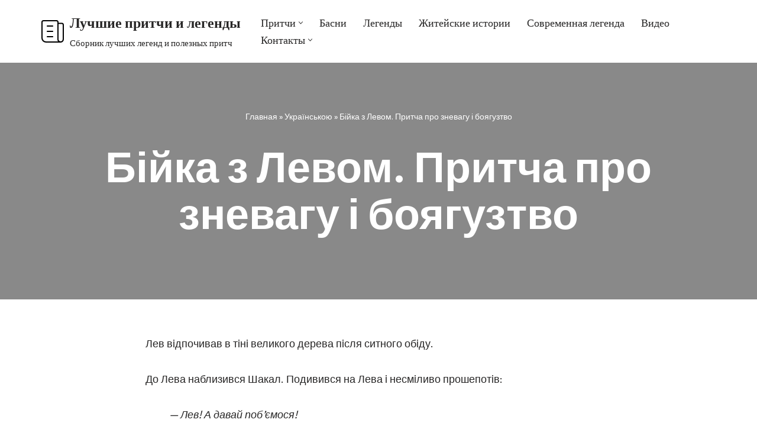

--- FILE ---
content_type: text/html; charset=UTF-8
request_url: https://inoskaz.com/bijka-z-levom-pritcha-pro-znevagu-i-boyaguztvo/
body_size: 12287
content:
<!DOCTYPE html>
<html lang="ru-RU">

<head>
	
	<meta charset="UTF-8">
	<meta name="viewport" content="width=device-width, initial-scale=1, minimum-scale=1">
	<link rel="profile" href="http://gmpg.org/xfn/11">
		<meta name='robots' content='index, follow, max-image-preview:large, max-snippet:-1, max-video-preview:-1' />
	<style>img:is([sizes="auto" i], [sizes^="auto," i]) { contain-intrinsic-size: 3000px 1500px }</style>
	
	<!-- This site is optimized with the Yoast SEO plugin v26.1.1 - https://yoast.com/wordpress/plugins/seo/ -->
	<title>Бійка з Левом. Притча про зневагу і боягузтво - Лучшие притчи и легенды</title>
	<link rel="canonical" href="https://inoskaz.com/bijka-z-levom-pritcha-pro-znevagu-i-boyaguztvo/" />
	<meta property="og:locale" content="ru_RU" />
	<meta property="og:type" content="article" />
	<meta property="og:title" content="Бійка з Левом. Притча про зневагу і боягузтво - Лучшие притчи и легенды" />
	<meta property="og:description" content="Лев відпочивав в тіні великого дерева після ситного обіду. До Лева наблизився Шакал. Подивився на Лева і несміливо прошепотів: &#8212; Лев! А давай поб&#8217;ємося! Але у відповідь була лише тиша. Шакал став говорити голосніше: &#8212; Лев! Давай битися! Влаштуємо на цій галявині бій. Ти проти мене! Лев проти Шакала! Лев на нього й уваги не&hellip;&nbsp;Читать притчу далее »Бійка з Левом. Притча про зневагу і боягузтво" />
	<meta property="og:url" content="https://inoskaz.com/bijka-z-levom-pritcha-pro-znevagu-i-boyaguztvo/" />
	<meta property="og:site_name" content="Лучшие притчи и легенды" />
	<meta property="article:published_time" content="0202-01-05T14:35:04+00:00" />
	<meta property="article:modified_time" content="2024-01-25T05:22:47+00:00" />
	<meta name="author" content="Болсунов Олег" />
	<meta name="twitter:card" content="summary_large_image" />
	<meta name="twitter:label1" content="Написано автором" />
	<meta name="twitter:data1" content="Болсунов Олег" />
	<meta name="twitter:label2" content="Примерное время для чтения" />
	<meta name="twitter:data2" content="1 минута" />
	<script type="application/ld+json" class="yoast-schema-graph">{"@context":"https://schema.org","@graph":[{"@type":"Article","@id":"https://inoskaz.com/bijka-z-levom-pritcha-pro-znevagu-i-boyaguztvo/#article","isPartOf":{"@id":"https://inoskaz.com/bijka-z-levom-pritcha-pro-znevagu-i-boyaguztvo/"},"author":{"name":"Болсунов Олег","@id":"https://inoskaz.com/#/schema/person/85ca9e1f5742055369dd6cffce1a37d7"},"headline":"Бійка з Левом. Притча про зневагу і боягузтво","datePublished":"0202-01-05T14:35:04+00:00","dateModified":"2024-01-25T05:22:47+00:00","mainEntityOfPage":{"@id":"https://inoskaz.com/bijka-z-levom-pritcha-pro-znevagu-i-boyaguztvo/"},"wordCount":143,"publisher":{"@id":"https://inoskaz.com/#/schema/person/85ca9e1f5742055369dd6cffce1a37d7"},"articleSection":["Українською"],"inLanguage":"ru-RU"},{"@type":"WebPage","@id":"https://inoskaz.com/bijka-z-levom-pritcha-pro-znevagu-i-boyaguztvo/","url":"https://inoskaz.com/bijka-z-levom-pritcha-pro-znevagu-i-boyaguztvo/","name":"Бійка з Левом. Притча про зневагу і боягузтво - Лучшие притчи и легенды","isPartOf":{"@id":"https://inoskaz.com/#website"},"datePublished":"0202-01-05T14:35:04+00:00","dateModified":"2024-01-25T05:22:47+00:00","breadcrumb":{"@id":"https://inoskaz.com/bijka-z-levom-pritcha-pro-znevagu-i-boyaguztvo/#breadcrumb"},"inLanguage":"ru-RU","potentialAction":[{"@type":"ReadAction","target":["https://inoskaz.com/bijka-z-levom-pritcha-pro-znevagu-i-boyaguztvo/"]}]},{"@type":"BreadcrumbList","@id":"https://inoskaz.com/bijka-z-levom-pritcha-pro-znevagu-i-boyaguztvo/#breadcrumb","itemListElement":[{"@type":"ListItem","position":1,"name":"Главная","item":"https://inoskaz.com/"},{"@type":"ListItem","position":2,"name":"Українською","item":"https://inoskaz.com/legendi-ta-pritchi-ukrayinskoyu-movoyu/"},{"@type":"ListItem","position":3,"name":"Бійка з Левом. Притча про зневагу і боягузтво"}]},{"@type":"WebSite","@id":"https://inoskaz.com/#website","url":"https://inoskaz.com/","name":"Лучшие притчи и легенды","description":"Сборник лучших легенд и полезных притч","publisher":{"@id":"https://inoskaz.com/#/schema/person/85ca9e1f5742055369dd6cffce1a37d7"},"potentialAction":[{"@type":"SearchAction","target":{"@type":"EntryPoint","urlTemplate":"https://inoskaz.com/?s={search_term_string}"},"query-input":{"@type":"PropertyValueSpecification","valueRequired":true,"valueName":"search_term_string"}}],"inLanguage":"ru-RU"},{"@type":["Person","Organization"],"@id":"https://inoskaz.com/#/schema/person/85ca9e1f5742055369dd6cffce1a37d7","name":"Болсунов Олег","image":{"@type":"ImageObject","inLanguage":"ru-RU","@id":"https://inoskaz.com/#/schema/person/image/","url":"https://inoskaz.com/wp-content/uploads/2019/07/Олег.jpg","contentUrl":"https://inoskaz.com/wp-content/uploads/2019/07/Олег.jpg","width":631,"height":949,"caption":"Болсунов Олег"},"logo":{"@id":"https://inoskaz.com/#/schema/person/image/"},"sameAs":["https://bolsunov.com/"]}]}</script>
	<!-- / Yoast SEO plugin. -->


<link rel='dns-prefetch' href='//fonts.googleapis.com' />
<link rel='stylesheet' id='wp-block-library-css' href='https://inoskaz.com/wp-includes/css/dist/block-library/style.min.css?ver=6.8.3' media='all' />
<style id='classic-theme-styles-inline-css'>
/*! This file is auto-generated */
.wp-block-button__link{color:#fff;background-color:#32373c;border-radius:9999px;box-shadow:none;text-decoration:none;padding:calc(.667em + 2px) calc(1.333em + 2px);font-size:1.125em}.wp-block-file__button{background:#32373c;color:#fff;text-decoration:none}
</style>
<style id='global-styles-inline-css'>
:root{--wp--preset--aspect-ratio--square: 1;--wp--preset--aspect-ratio--4-3: 4/3;--wp--preset--aspect-ratio--3-4: 3/4;--wp--preset--aspect-ratio--3-2: 3/2;--wp--preset--aspect-ratio--2-3: 2/3;--wp--preset--aspect-ratio--16-9: 16/9;--wp--preset--aspect-ratio--9-16: 9/16;--wp--preset--color--black: #000000;--wp--preset--color--cyan-bluish-gray: #abb8c3;--wp--preset--color--white: #ffffff;--wp--preset--color--pale-pink: #f78da7;--wp--preset--color--vivid-red: #cf2e2e;--wp--preset--color--luminous-vivid-orange: #ff6900;--wp--preset--color--luminous-vivid-amber: #fcb900;--wp--preset--color--light-green-cyan: #7bdcb5;--wp--preset--color--vivid-green-cyan: #00d084;--wp--preset--color--pale-cyan-blue: #8ed1fc;--wp--preset--color--vivid-cyan-blue: #0693e3;--wp--preset--color--vivid-purple: #9b51e0;--wp--preset--color--neve-link-color: var(--nv-primary-accent);--wp--preset--color--neve-link-hover-color: var(--nv-secondary-accent);--wp--preset--color--nv-site-bg: var(--nv-site-bg);--wp--preset--color--nv-light-bg: var(--nv-light-bg);--wp--preset--color--nv-dark-bg: var(--nv-dark-bg);--wp--preset--color--neve-text-color: var(--nv-text-color);--wp--preset--color--nv-text-dark-bg: var(--nv-text-dark-bg);--wp--preset--color--nv-c-1: var(--nv-c-1);--wp--preset--color--nv-c-2: var(--nv-c-2);--wp--preset--gradient--vivid-cyan-blue-to-vivid-purple: linear-gradient(135deg,rgba(6,147,227,1) 0%,rgb(155,81,224) 100%);--wp--preset--gradient--light-green-cyan-to-vivid-green-cyan: linear-gradient(135deg,rgb(122,220,180) 0%,rgb(0,208,130) 100%);--wp--preset--gradient--luminous-vivid-amber-to-luminous-vivid-orange: linear-gradient(135deg,rgba(252,185,0,1) 0%,rgba(255,105,0,1) 100%);--wp--preset--gradient--luminous-vivid-orange-to-vivid-red: linear-gradient(135deg,rgba(255,105,0,1) 0%,rgb(207,46,46) 100%);--wp--preset--gradient--very-light-gray-to-cyan-bluish-gray: linear-gradient(135deg,rgb(238,238,238) 0%,rgb(169,184,195) 100%);--wp--preset--gradient--cool-to-warm-spectrum: linear-gradient(135deg,rgb(74,234,220) 0%,rgb(151,120,209) 20%,rgb(207,42,186) 40%,rgb(238,44,130) 60%,rgb(251,105,98) 80%,rgb(254,248,76) 100%);--wp--preset--gradient--blush-light-purple: linear-gradient(135deg,rgb(255,206,236) 0%,rgb(152,150,240) 100%);--wp--preset--gradient--blush-bordeaux: linear-gradient(135deg,rgb(254,205,165) 0%,rgb(254,45,45) 50%,rgb(107,0,62) 100%);--wp--preset--gradient--luminous-dusk: linear-gradient(135deg,rgb(255,203,112) 0%,rgb(199,81,192) 50%,rgb(65,88,208) 100%);--wp--preset--gradient--pale-ocean: linear-gradient(135deg,rgb(255,245,203) 0%,rgb(182,227,212) 50%,rgb(51,167,181) 100%);--wp--preset--gradient--electric-grass: linear-gradient(135deg,rgb(202,248,128) 0%,rgb(113,206,126) 100%);--wp--preset--gradient--midnight: linear-gradient(135deg,rgb(2,3,129) 0%,rgb(40,116,252) 100%);--wp--preset--font-size--small: 13px;--wp--preset--font-size--medium: 20px;--wp--preset--font-size--large: 36px;--wp--preset--font-size--x-large: 42px;--wp--preset--spacing--20: 0.44rem;--wp--preset--spacing--30: 0.67rem;--wp--preset--spacing--40: 1rem;--wp--preset--spacing--50: 1.5rem;--wp--preset--spacing--60: 2.25rem;--wp--preset--spacing--70: 3.38rem;--wp--preset--spacing--80: 5.06rem;--wp--preset--shadow--natural: 6px 6px 9px rgba(0, 0, 0, 0.2);--wp--preset--shadow--deep: 12px 12px 50px rgba(0, 0, 0, 0.4);--wp--preset--shadow--sharp: 6px 6px 0px rgba(0, 0, 0, 0.2);--wp--preset--shadow--outlined: 6px 6px 0px -3px rgba(255, 255, 255, 1), 6px 6px rgba(0, 0, 0, 1);--wp--preset--shadow--crisp: 6px 6px 0px rgba(0, 0, 0, 1);}:where(.is-layout-flex){gap: 0.5em;}:where(.is-layout-grid){gap: 0.5em;}body .is-layout-flex{display: flex;}.is-layout-flex{flex-wrap: wrap;align-items: center;}.is-layout-flex > :is(*, div){margin: 0;}body .is-layout-grid{display: grid;}.is-layout-grid > :is(*, div){margin: 0;}:where(.wp-block-columns.is-layout-flex){gap: 2em;}:where(.wp-block-columns.is-layout-grid){gap: 2em;}:where(.wp-block-post-template.is-layout-flex){gap: 1.25em;}:where(.wp-block-post-template.is-layout-grid){gap: 1.25em;}.has-black-color{color: var(--wp--preset--color--black) !important;}.has-cyan-bluish-gray-color{color: var(--wp--preset--color--cyan-bluish-gray) !important;}.has-white-color{color: var(--wp--preset--color--white) !important;}.has-pale-pink-color{color: var(--wp--preset--color--pale-pink) !important;}.has-vivid-red-color{color: var(--wp--preset--color--vivid-red) !important;}.has-luminous-vivid-orange-color{color: var(--wp--preset--color--luminous-vivid-orange) !important;}.has-luminous-vivid-amber-color{color: var(--wp--preset--color--luminous-vivid-amber) !important;}.has-light-green-cyan-color{color: var(--wp--preset--color--light-green-cyan) !important;}.has-vivid-green-cyan-color{color: var(--wp--preset--color--vivid-green-cyan) !important;}.has-pale-cyan-blue-color{color: var(--wp--preset--color--pale-cyan-blue) !important;}.has-vivid-cyan-blue-color{color: var(--wp--preset--color--vivid-cyan-blue) !important;}.has-vivid-purple-color{color: var(--wp--preset--color--vivid-purple) !important;}.has-neve-link-color-color{color: var(--wp--preset--color--neve-link-color) !important;}.has-neve-link-hover-color-color{color: var(--wp--preset--color--neve-link-hover-color) !important;}.has-nv-site-bg-color{color: var(--wp--preset--color--nv-site-bg) !important;}.has-nv-light-bg-color{color: var(--wp--preset--color--nv-light-bg) !important;}.has-nv-dark-bg-color{color: var(--wp--preset--color--nv-dark-bg) !important;}.has-neve-text-color-color{color: var(--wp--preset--color--neve-text-color) !important;}.has-nv-text-dark-bg-color{color: var(--wp--preset--color--nv-text-dark-bg) !important;}.has-nv-c-1-color{color: var(--wp--preset--color--nv-c-1) !important;}.has-nv-c-2-color{color: var(--wp--preset--color--nv-c-2) !important;}.has-black-background-color{background-color: var(--wp--preset--color--black) !important;}.has-cyan-bluish-gray-background-color{background-color: var(--wp--preset--color--cyan-bluish-gray) !important;}.has-white-background-color{background-color: var(--wp--preset--color--white) !important;}.has-pale-pink-background-color{background-color: var(--wp--preset--color--pale-pink) !important;}.has-vivid-red-background-color{background-color: var(--wp--preset--color--vivid-red) !important;}.has-luminous-vivid-orange-background-color{background-color: var(--wp--preset--color--luminous-vivid-orange) !important;}.has-luminous-vivid-amber-background-color{background-color: var(--wp--preset--color--luminous-vivid-amber) !important;}.has-light-green-cyan-background-color{background-color: var(--wp--preset--color--light-green-cyan) !important;}.has-vivid-green-cyan-background-color{background-color: var(--wp--preset--color--vivid-green-cyan) !important;}.has-pale-cyan-blue-background-color{background-color: var(--wp--preset--color--pale-cyan-blue) !important;}.has-vivid-cyan-blue-background-color{background-color: var(--wp--preset--color--vivid-cyan-blue) !important;}.has-vivid-purple-background-color{background-color: var(--wp--preset--color--vivid-purple) !important;}.has-neve-link-color-background-color{background-color: var(--wp--preset--color--neve-link-color) !important;}.has-neve-link-hover-color-background-color{background-color: var(--wp--preset--color--neve-link-hover-color) !important;}.has-nv-site-bg-background-color{background-color: var(--wp--preset--color--nv-site-bg) !important;}.has-nv-light-bg-background-color{background-color: var(--wp--preset--color--nv-light-bg) !important;}.has-nv-dark-bg-background-color{background-color: var(--wp--preset--color--nv-dark-bg) !important;}.has-neve-text-color-background-color{background-color: var(--wp--preset--color--neve-text-color) !important;}.has-nv-text-dark-bg-background-color{background-color: var(--wp--preset--color--nv-text-dark-bg) !important;}.has-nv-c-1-background-color{background-color: var(--wp--preset--color--nv-c-1) !important;}.has-nv-c-2-background-color{background-color: var(--wp--preset--color--nv-c-2) !important;}.has-black-border-color{border-color: var(--wp--preset--color--black) !important;}.has-cyan-bluish-gray-border-color{border-color: var(--wp--preset--color--cyan-bluish-gray) !important;}.has-white-border-color{border-color: var(--wp--preset--color--white) !important;}.has-pale-pink-border-color{border-color: var(--wp--preset--color--pale-pink) !important;}.has-vivid-red-border-color{border-color: var(--wp--preset--color--vivid-red) !important;}.has-luminous-vivid-orange-border-color{border-color: var(--wp--preset--color--luminous-vivid-orange) !important;}.has-luminous-vivid-amber-border-color{border-color: var(--wp--preset--color--luminous-vivid-amber) !important;}.has-light-green-cyan-border-color{border-color: var(--wp--preset--color--light-green-cyan) !important;}.has-vivid-green-cyan-border-color{border-color: var(--wp--preset--color--vivid-green-cyan) !important;}.has-pale-cyan-blue-border-color{border-color: var(--wp--preset--color--pale-cyan-blue) !important;}.has-vivid-cyan-blue-border-color{border-color: var(--wp--preset--color--vivid-cyan-blue) !important;}.has-vivid-purple-border-color{border-color: var(--wp--preset--color--vivid-purple) !important;}.has-neve-link-color-border-color{border-color: var(--wp--preset--color--neve-link-color) !important;}.has-neve-link-hover-color-border-color{border-color: var(--wp--preset--color--neve-link-hover-color) !important;}.has-nv-site-bg-border-color{border-color: var(--wp--preset--color--nv-site-bg) !important;}.has-nv-light-bg-border-color{border-color: var(--wp--preset--color--nv-light-bg) !important;}.has-nv-dark-bg-border-color{border-color: var(--wp--preset--color--nv-dark-bg) !important;}.has-neve-text-color-border-color{border-color: var(--wp--preset--color--neve-text-color) !important;}.has-nv-text-dark-bg-border-color{border-color: var(--wp--preset--color--nv-text-dark-bg) !important;}.has-nv-c-1-border-color{border-color: var(--wp--preset--color--nv-c-1) !important;}.has-nv-c-2-border-color{border-color: var(--wp--preset--color--nv-c-2) !important;}.has-vivid-cyan-blue-to-vivid-purple-gradient-background{background: var(--wp--preset--gradient--vivid-cyan-blue-to-vivid-purple) !important;}.has-light-green-cyan-to-vivid-green-cyan-gradient-background{background: var(--wp--preset--gradient--light-green-cyan-to-vivid-green-cyan) !important;}.has-luminous-vivid-amber-to-luminous-vivid-orange-gradient-background{background: var(--wp--preset--gradient--luminous-vivid-amber-to-luminous-vivid-orange) !important;}.has-luminous-vivid-orange-to-vivid-red-gradient-background{background: var(--wp--preset--gradient--luminous-vivid-orange-to-vivid-red) !important;}.has-very-light-gray-to-cyan-bluish-gray-gradient-background{background: var(--wp--preset--gradient--very-light-gray-to-cyan-bluish-gray) !important;}.has-cool-to-warm-spectrum-gradient-background{background: var(--wp--preset--gradient--cool-to-warm-spectrum) !important;}.has-blush-light-purple-gradient-background{background: var(--wp--preset--gradient--blush-light-purple) !important;}.has-blush-bordeaux-gradient-background{background: var(--wp--preset--gradient--blush-bordeaux) !important;}.has-luminous-dusk-gradient-background{background: var(--wp--preset--gradient--luminous-dusk) !important;}.has-pale-ocean-gradient-background{background: var(--wp--preset--gradient--pale-ocean) !important;}.has-electric-grass-gradient-background{background: var(--wp--preset--gradient--electric-grass) !important;}.has-midnight-gradient-background{background: var(--wp--preset--gradient--midnight) !important;}.has-small-font-size{font-size: var(--wp--preset--font-size--small) !important;}.has-medium-font-size{font-size: var(--wp--preset--font-size--medium) !important;}.has-large-font-size{font-size: var(--wp--preset--font-size--large) !important;}.has-x-large-font-size{font-size: var(--wp--preset--font-size--x-large) !important;}
:where(.wp-block-post-template.is-layout-flex){gap: 1.25em;}:where(.wp-block-post-template.is-layout-grid){gap: 1.25em;}
:where(.wp-block-columns.is-layout-flex){gap: 2em;}:where(.wp-block-columns.is-layout-grid){gap: 2em;}
:root :where(.wp-block-pullquote){font-size: 1.5em;line-height: 1.6;}
</style>
<link rel='stylesheet' id='crp-style-rounded-thumbs-css' href='https://inoskaz.com/wp-content/plugins/contextual-related-posts/css/rounded-thumbs.min.css?ver=4.1.0' media='all' />
<style id='crp-style-rounded-thumbs-inline-css'>

			.crp_related.crp-rounded-thumbs a {
				width: 150px;
                height: 150px;
				text-decoration: none;
			}
			.crp_related.crp-rounded-thumbs img {
				max-width: 150px;
				margin: auto;
			}
			.crp_related.crp-rounded-thumbs .crp_title {
				width: 100%;
			}
			
</style>
<link rel='stylesheet' id='neve-style-css' href='https://inoskaz.com/wp-content/themes/neve/style-main-new.min.css?ver=4.1.4' media='all' />
<style id='neve-style-inline-css'>
.is-menu-sidebar .header-menu-sidebar { visibility: visible; }.is-menu-sidebar.menu_sidebar_slide_left .header-menu-sidebar { transform: translate3d(0, 0, 0); left: 0; }.is-menu-sidebar.menu_sidebar_slide_right .header-menu-sidebar { transform: translate3d(0, 0, 0); right: 0; }.is-menu-sidebar.menu_sidebar_pull_right .header-menu-sidebar, .is-menu-sidebar.menu_sidebar_pull_left .header-menu-sidebar { transform: translateX(0); }.is-menu-sidebar.menu_sidebar_dropdown .header-menu-sidebar { height: auto; }.is-menu-sidebar.menu_sidebar_dropdown .header-menu-sidebar-inner { max-height: 400px; padding: 20px 0; }.is-menu-sidebar.menu_sidebar_full_canvas .header-menu-sidebar { opacity: 1; }.header-menu-sidebar .menu-item-nav-search:not(.floating) { pointer-events: none; }.header-menu-sidebar .menu-item-nav-search .is-menu-sidebar { pointer-events: unset; }
.nv-meta-list li.meta:not(:last-child):after { content:"/" }.nv-meta-list .no-mobile{
			display:none;
		}.nv-meta-list li.last::after{
			content: ""!important;
		}@media (min-width: 769px) {
			.nv-meta-list .no-mobile {
				display: inline-block;
			}
			.nv-meta-list li.last:not(:last-child)::after {
		 		content: "/" !important;
			}
		}
.nav-ul li .caret svg, .nav-ul li .caret img{width:var(--smiconsize, 0.5em);height:var(--smiconsize, 0.5em);}.nav-ul .sub-menu li {border-style: var(--itembstyle);}
 :root{ --container: 748px;--postwidth:100%; --primarybtnbg: var(--nv-primary-accent); --primarybtnhoverbg: var(--nv-primary-accent); --primarybtncolor: #fff; --secondarybtncolor: var(--nv-primary-accent); --primarybtnhovercolor: #fff; --secondarybtnhovercolor: var(--nv-primary-accent);--primarybtnborderradius:3px;--secondarybtnborderradius:3px;--secondarybtnborderwidth:3px;--btnpadding:13px 15px;--primarybtnpadding:13px 15px;--secondarybtnpadding:calc(13px - 3px) calc(15px - 3px); --bodyfontfamily: Outfit; --bodyfontsize: 15px; --bodylineheight: 1.6em; --bodyletterspacing: 0px; --bodyfontweight: 400; --bodytexttransform: none; --h1fontsize: 40px; --h1fontweight: 600; --h1lineheight: 1.2em; --h1letterspacing: 0px; --h1texttransform: none; --h2fontsize: 28px; --h2fontweight: 600; --h2lineheight: 1.3em; --h2letterspacing: 0px; --h2texttransform: none; --h3fontsize: 24px; --h3fontweight: 600; --h3lineheight: 1.4em; --h3letterspacing: 0px; --h3texttransform: none; --h4fontsize: 20px; --h4fontweight: 600; --h4lineheight: 1.6em; --h4letterspacing: 0px; --h4texttransform: none; --h5fontsize: 16px; --h5fontweight: 600; --h5lineheight: 1.6em; --h5letterspacing: 0px; --h5texttransform: none; --h6fontsize: 14px; --h6fontweight: 600; --h6lineheight: 1.6em; --h6letterspacing: 0px; --h6texttransform: none;--formfieldborderwidth:2px;--formfieldborderradius:3px; --formfieldbgcolor: var(--nv-site-bg); --formfieldbordercolor: #dddddd; --formfieldcolor: var(--nv-text-color);--formfieldpadding:10px 12px; } .nv-post-thumbnail-wrap img{ aspect-ratio: 4/3; object-fit: cover; } .layout-grid .nv-post-thumbnail-wrap{ margin-right:-8px;margin-left:-8px; } .nv-index-posts{ --borderradius:0px;--padding:8px 8px 8px 8px;--cardboxshadow:0 0 2px 0 rgba(0,0,0,0.15); --cardbgcolor: var(--nv-site-bg); --cardcolor: var(--nv-text-color); } .has-neve-button-color-color{ color: var(--nv-primary-accent)!important; } .has-neve-button-color-background-color{ background-color: var(--nv-primary-accent)!important; } .single-post-container .alignfull > [class*="__inner-container"], .single-post-container .alignwide > [class*="__inner-container"]{ max-width:718px } .nv-meta-list{ --avatarsize: 20px; } .single .nv-meta-list{ --avatarsize: 20px; } .nv-post-cover{ --height: 250px;--padding:40px 15px;--justify: flex-start; --textalign: left; --valign: center; } .nv-post-cover .nv-title-meta-wrap, .nv-page-title-wrap, .entry-header{ --textalign: left; } .nv-is-boxed.nv-title-meta-wrap{ --padding:40px 15px; --bgcolor: var(--nv-dark-bg); } .nv-overlay{ --opacity: 50; --blendmode: normal; } .nv-is-boxed.nv-comments-wrap{ --padding:20px; } .nv-is-boxed.comment-respond{ --padding:20px; } .single:not(.single-product), .page{ --c-vspace:0 0 0 0;; } .global-styled{ --bgcolor: var(--nv-site-bg); } .header-top{ --rowbcolor: var(--nv-light-bg); --color: var(--nv-text-color); --bgcolor: var(--nv-site-bg); } .header-main{ --rowbcolor: var(--nv-light-bg); --color: var(--nv-text-color); --bgcolor: var(--nv-site-bg); } .header-bottom{ --rowbcolor: var(--nv-light-bg); --color: var(--nv-text-color); --bgcolor: var(--nv-site-bg); } .header-menu-sidebar-bg{ --justify: flex-start; --textalign: left;--flexg: 1;--wrapdropdownwidth: auto; --color: var(--nv-text-color); --bgcolor: var(--nv-site-bg); } .header-menu-sidebar{ width: 360px; } .builder-item--logo{ --maxwidth: 42px; --fs: 24px;--padding:10px 0;--margin:0; --textalign: left;--justify: flex-start; } .builder-item--nav-icon,.header-menu-sidebar .close-sidebar-panel .navbar-toggle{ --borderradius:0; } .builder-item--nav-icon{ --label-margin:0 5px 0 0;;--padding:10px 15px;--margin:0; } .builder-item--primary-menu{ --hovercolor: var(--nv-secondary-accent); --hovertextcolor: var(--nv-text-color); --activecolor: var(--nv-primary-accent); --spacing: 20px; --height: 25px; --smiconsize: 7px;--padding:0;--margin:0; --fontsize: 1em; --lineheight: 1.6; --letterspacing: 0px; --fontweight: 500; --texttransform: none; --iconsize: 1em; } .builder-item--primary-menu .sub-menu{ --bstyle: none; --itembstyle: none; } .hfg-is-group.has-primary-menu .inherit-ff{ --inheritedfw: 500; } .footer-top-inner .row{ grid-template-columns:1fr 1fr 1fr; --valign: flex-start; } .footer-top{ --rowbcolor: var(--nv-light-bg); --color: var(--nv-text-color); --bgcolor: var(--nv-site-bg); } .footer-main-inner .row{ grid-template-columns:1fr 1fr 1fr; --valign: flex-start; } .footer-main{ --rowbwidth:0px; --rowbcolor: var(--nv-primary-accent); --color: var(--nv-text-dark-bg); --bgcolor: var(--nv-dark-bg); } .footer-bottom-inner .row{ grid-template-columns:1fr 1fr 1fr; --valign: flex-start; } .footer-bottom{ --rowbcolor: var(--nv-light-bg); --color: var(--nv-text-dark-bg); --bgcolor: var(--nv-dark-bg); } .builder-item--footer-one-widgets{ --padding:0;--margin:0; --textalign: left;--justify: flex-start; } .builder-item--footer-two-widgets{ --padding:0;--margin:0; --textalign: left;--justify: flex-start; } .builder-item--footer-three-widgets{ --padding:0;--margin:0; --textalign: left;--justify: flex-start; } .page_header-top{ --rowbcolor: var(--nv-light-bg); --color: var(--nv-text-color); --bgcolor: var(--nv-site-bg); } .page_header-bottom{ --rowbcolor: var(--nv-light-bg); --color: var(--nv-text-color); --bgcolor: var(--nv-site-bg); } .scroll-to-top{ --color: var(--nv-text-dark-bg);--padding:8px 10px; --borderradius: 3px; --bgcolor: var(--nv-primary-accent); --hovercolor: var(--nv-text-dark-bg); --hoverbgcolor: var(--nv-primary-accent);--size:16px; } @media(min-width: 576px){ :root{ --container: 992px;--postwidth:50%;--btnpadding:13px 15px;--primarybtnpadding:13px 15px;--secondarybtnpadding:calc(13px - 3px) calc(15px - 3px); --bodyfontsize: 16px; --bodylineheight: 1.6em; --bodyletterspacing: 0px; --h1fontsize: 56px; --h1lineheight: 1.2em; --h1letterspacing: 0px; --h2fontsize: 30px; --h2lineheight: 1.2em; --h2letterspacing: 0px; --h3fontsize: 26px; --h3lineheight: 1.4em; --h3letterspacing: 0px; --h4fontsize: 22px; --h4lineheight: 1.5em; --h4letterspacing: 0px; --h5fontsize: 18px; --h5lineheight: 1.6em; --h5letterspacing: 0px; --h6fontsize: 14px; --h6lineheight: 1.6em; --h6letterspacing: 0px; } .layout-grid .nv-post-thumbnail-wrap{ margin-right:-8px;margin-left:-8px; } .nv-index-posts{ --padding:8px 8px 8px 8px; } .single-post-container .alignfull > [class*="__inner-container"], .single-post-container .alignwide > [class*="__inner-container"]{ max-width:962px } .nv-meta-list{ --avatarsize: 20px; } .single .nv-meta-list{ --avatarsize: 20px; } .nv-post-cover{ --height: 320px;--padding:60px 30px;--justify: flex-start; --textalign: left; --valign: center; } .nv-post-cover .nv-title-meta-wrap, .nv-page-title-wrap, .entry-header{ --textalign: left; } .nv-is-boxed.nv-title-meta-wrap{ --padding:60px 30px; } .nv-is-boxed.nv-comments-wrap{ --padding:30px; } .nv-is-boxed.comment-respond{ --padding:30px; } .single:not(.single-product), .page{ --c-vspace:0 0 0 0;; } .header-menu-sidebar-bg{ --justify: flex-start; --textalign: left;--flexg: 1;--wrapdropdownwidth: auto; } .header-menu-sidebar{ width: 360px; } .builder-item--logo{ --maxwidth: 43px; --fs: 24px;--padding:10px 0;--margin:0; --textalign: left;--justify: flex-start; } .builder-item--nav-icon{ --label-margin:0 5px 0 0;;--padding:10px 15px;--margin:0; } .builder-item--primary-menu{ --spacing: 20px; --height: 25px; --smiconsize: 7px;--padding:0;--margin:0; --fontsize: 1em; --lineheight: 1.6; --letterspacing: 0px; --iconsize: 1em; } .footer-main{ --rowbwidth:0px; } .builder-item--footer-one-widgets{ --padding:0;--margin:0; --textalign: left;--justify: flex-start; } .builder-item--footer-two-widgets{ --padding:0;--margin:0; --textalign: left;--justify: flex-start; } .builder-item--footer-three-widgets{ --padding:0;--margin:0; --textalign: left;--justify: flex-start; } .scroll-to-top{ --padding:8px 10px;--size:16px; } }@media(min-width: 960px){ :root{ --container: 1170px;--postwidth:33.333333333333%;--btnpadding:13px 15px;--primarybtnpadding:13px 15px;--secondarybtnpadding:calc(13px - 3px) calc(15px - 3px); --bodyfontsize: 18px; --bodylineheight: 1.7em; --bodyletterspacing: 0px; --h1fontsize: 72px; --h1lineheight: 1.1em; --h1letterspacing: 0px; --h2fontsize: 32px; --h2lineheight: 1.2em; --h2letterspacing: 0px; --h3fontsize: 24px; --h3lineheight: 1.4em; --h3letterspacing: 0px; --h4fontsize: 24px; --h4lineheight: 1.5em; --h4letterspacing: 0px; --h5fontsize: 20px; --h5lineheight: 1.6em; --h5letterspacing: 0px; --h6fontsize: 16px; --h6lineheight: 1.6em; --h6letterspacing: 0px; } .layout-grid .nv-post-thumbnail-wrap{ margin-right:-8px;margin-left:-8px; } .nv-index-posts{ --padding:8px 8px 8px 8px; } body:not(.single):not(.archive):not(.blog):not(.search):not(.error404) .neve-main > .container .col, body.post-type-archive-course .neve-main > .container .col, body.post-type-archive-llms_membership .neve-main > .container .col{ max-width: 100%; } body:not(.single):not(.archive):not(.blog):not(.search):not(.error404) .nv-sidebar-wrap, body.post-type-archive-course .nv-sidebar-wrap, body.post-type-archive-llms_membership .nv-sidebar-wrap{ max-width: 0%; } .neve-main > .archive-container .nv-index-posts.col{ max-width: 100%; } .neve-main > .archive-container .nv-sidebar-wrap{ max-width: 0%; } .neve-main > .single-post-container .nv-single-post-wrap.col{ max-width: 70%; } .single-post-container .alignfull > [class*="__inner-container"], .single-post-container .alignwide > [class*="__inner-container"]{ max-width:789px } .container-fluid.single-post-container .alignfull > [class*="__inner-container"], .container-fluid.single-post-container .alignwide > [class*="__inner-container"]{ max-width:calc(70% + 15px) } .neve-main > .single-post-container .nv-sidebar-wrap{ max-width: 30%; } .nv-meta-list{ --avatarsize: 20px; } .single .nv-meta-list{ --avatarsize: 20px; } .nv-post-cover{ --height: 400px;--padding:60px 40px;--justify: center; --textalign: center; --valign: center; } .nv-post-cover .nv-title-meta-wrap, .nv-page-title-wrap, .entry-header{ --textalign: center; } .nv-is-boxed.nv-title-meta-wrap{ --padding:60px 40px; } .nv-is-boxed.nv-comments-wrap{ --padding:40px; } .nv-is-boxed.comment-respond{ --padding:40px; } .single:not(.single-product), .page{ --c-vspace:0 0 0 0;; } .header-menu-sidebar-bg{ --justify: flex-start; --textalign: left;--flexg: 1;--wrapdropdownwidth: auto; } .header-menu-sidebar{ width: 360px; } .builder-item--logo{ --maxwidth: 38px; --fs: 24px;--padding:10px 0;--margin:0; --textalign: left;--justify: flex-start; } .builder-item--nav-icon{ --label-margin:0 5px 0 0;;--padding:10px 15px;--margin:0; } .builder-item--primary-menu{ --spacing: 20px; --height: 25px; --smiconsize: 7px;--padding:0;--margin:0; --fontsize: 1em; --lineheight: 1.6; --letterspacing: 0px; --iconsize: 1em; } .footer-main{ --rowbwidth:0px; } .builder-item--footer-one-widgets{ --padding:32px;--margin:0; --textalign: left;--justify: flex-start; } .builder-item--footer-two-widgets{ --padding:32px;--margin:0; --textalign: left;--justify: flex-start; } .builder-item--footer-three-widgets{ --padding:32px;--margin:0; --textalign: left;--justify: flex-start; } .scroll-to-top{ --padding:8px 10px;--size:16px; } }.scroll-to-top {right: 20px; border: none; position: fixed; bottom: 30px; display: none; opacity: 0; visibility: hidden; transition: opacity 0.3s ease-in-out, visibility 0.3s ease-in-out; align-items: center; justify-content: center; z-index: 999; } @supports (-webkit-overflow-scrolling: touch) { .scroll-to-top { bottom: 74px; } } .scroll-to-top.image { background-position: center; } .scroll-to-top .scroll-to-top-image { width: 100%; height: 100%; } .scroll-to-top .scroll-to-top-label { margin: 0; padding: 5px; } .scroll-to-top:hover { text-decoration: none; } .scroll-to-top.scroll-to-top-left {left: 20px; right: unset;} .scroll-to-top.scroll-show-mobile { display: flex; } @media (min-width: 960px) { .scroll-to-top { display: flex; } }.scroll-to-top { color: var(--color); padding: var(--padding); border-radius: var(--borderradius); background: var(--bgcolor); } .scroll-to-top:hover, .scroll-to-top:focus { color: var(--hovercolor); background: var(--hoverbgcolor); } .scroll-to-top-icon, .scroll-to-top.image .scroll-to-top-image { width: var(--size); height: var(--size); } .scroll-to-top-image { background-image: var(--bgimage); background-size: cover; }:root{--nv-primary-accent:#d77735;--nv-secondary-accent:#bf5c1b;--nv-site-bg:#ffffff;--nv-light-bg:#f2ede9;--nv-dark-bg:#121212;--nv-text-color:#272626;--nv-text-dark-bg:#ffffff;--nv-c-1:#9463ae;--nv-c-2:#be574b;--nv-fallback-ff:Arial, Helvetica, sans-serif;}
</style>
<link rel='stylesheet' id='neve-blog-pro-css' href='https://inoskaz.com/wp-content/plugins/neve-pro-addon/includes/modules/blog_pro/assets/style.min.css?ver=3.1.2' media='all' />
<link rel='stylesheet' id='neve-google-font-outfit-css' href='//fonts.googleapis.com/css?family=Outfit%3A400%2C600%2C500&#038;display=swap&#038;subset=cyrillic&#038;ver=4.1.4' media='all' />
<link rel="icon" href="https://inoskaz.com/wp-content/uploads/2018/12/cropped-owl-2-32x32.jpg" sizes="32x32" />
<link rel="icon" href="https://inoskaz.com/wp-content/uploads/2018/12/cropped-owl-2-192x192.jpg" sizes="192x192" />
<link rel="apple-touch-icon" href="https://inoskaz.com/wp-content/uploads/2018/12/cropped-owl-2-180x180.jpg" />
<meta name="msapplication-TileImage" content="https://inoskaz.com/wp-content/uploads/2018/12/cropped-owl-2-270x270.jpg" />

	</head>

<body  class="wp-singular post-template-default single single-post postid-8716 single-format-standard wp-theme-neve  nv-blog-grid nv-sidebar-full-width menu_sidebar_slide_left" id="neve_body"  >
<div class="wrapper">
	
	<header class="header"  >
		<a class="neve-skip-link show-on-focus" href="#content" >
			Перейти к содержимому		</a>
		<div id="header-grid"  class="hfg_header site-header">
	
<nav class="header--row header-main hide-on-mobile hide-on-tablet layout-full-contained nv-navbar header--row"
	data-row-id="main" data-show-on="desktop">

	<div
		class="header--row-inner header-main-inner">
		<div class="container">
			<div
				class="row row--wrapper"
				data-section="hfg_header_layout_main" >
				<div class="hfg-slot left"><div class="builder-item desktop-left"><div class="item--inner builder-item--logo"
		data-section="title_tagline"
		data-item-id="logo">
	
<div class="site-logo">
	<a class="brand" href="https://inoskaz.com/" aria-label="Лучшие притчи и легенды Сборник лучших легенд и полезных притч" rel="home"><div class="title-with-logo"><img width="36" height="36" src="https://inoskaz.com/wp-content/uploads/2025/02/logo-eeb3fc.svg" class="neve-site-logo skip-lazy" alt="" data-variant="logo" decoding="async" /><div class="nv-title-tagline-wrap"><p class="site-title">Лучшие притчи и легенды</p><small>Сборник лучших легенд и полезных притч</small></div></div></a></div>
	</div>

</div></div><div class="hfg-slot right"><div class="builder-item has-nav"><div class="item--inner builder-item--primary-menu has_menu"
		data-section="header_menu_primary"
		data-item-id="primary-menu">
	<div class="nv-nav-wrap">
	<div role="navigation" class="nav-menu-primary submenu-style-plain"
			aria-label="Основное меню">

		<ul id="nv-primary-navigation-main" class="primary-menu-ul nav-ul menu-desktop"><li id="menu-item-5413" class="menu-item menu-item-type-taxonomy menu-item-object-category menu-item-has-children menu-item-5413"><div class="wrap"><a href="https://inoskaz.com/pritchi/"><span class="menu-item-title-wrap dd-title">Притчи</span></a><div role="button" aria-pressed="false" aria-label="Открыть подменю" tabindex="0" class="caret-wrap caret 1" style="margin-left:5px;"><span class="caret"><svg class="sub-menu-icon" aria-hidden="true" role="img" xmlns="http://www.w3.org/2000/svg" width="15" height="15" viewBox="0 0 15 15" style="transform:rotate(180deg)"><rect width="15" height="15" fill="none"/><path fill="currentColor" d="M14,12a1,1,0,0,1-.73-.32L7.5,5.47,1.76,11.65a1,1,0,0,1-1.4,0A1,1,0,0,1,.3,10.3l6.47-7a1,1,0,0,1,1.46,0l6.47,7a1,1,0,0,1-.06,1.4A1,1,0,0,1,14,12Z"/></svg></span></div></div>
<ul class="sub-menu">
	<li id="menu-item-8585" class="menu-item menu-item-type-post_type menu-item-object-post menu-item-8585"><div class="wrap"><a href="https://inoskaz.com/korotkie-pritchi-dlya-detej-mladshix-klassov/">Короткие притчи для детей младших классов</a></div></li>
	<li id="menu-item-8584" class="menu-item menu-item-type-post_type menu-item-object-page menu-item-8584"><div class="wrap"><a href="https://inoskaz.com/pritchi-dlya-detej-srednix-klassov/">Притчи для детей средних классов</a></div></li>
	<li id="menu-item-8633" class="menu-item menu-item-type-post_type menu-item-object-page menu-item-8633"><div class="wrap"><a href="https://inoskaz.com/pritchi-dlya-starsheklassnikov/">Притчи для старшеклассников</a></div></li>
</ul>
</li>
<li id="menu-item-7205" class="menu-item menu-item-type-taxonomy menu-item-object-category menu-item-7205"><div class="wrap"><a href="https://inoskaz.com/basni/">Басни</a></div></li>
<li id="menu-item-5414" class="menu-item menu-item-type-taxonomy menu-item-object-category menu-item-5414"><div class="wrap"><a href="https://inoskaz.com/legendy/">Легенды</a></div></li>
<li id="menu-item-5420" class="menu-item menu-item-type-taxonomy menu-item-object-category menu-item-5420"><div class="wrap"><a href="https://inoskaz.com/zhitejskie-istorii/">Житейские истории</a></div></li>
<li id="menu-item-7515" class="menu-item menu-item-type-taxonomy menu-item-object-category menu-item-7515"><div class="wrap"><a href="https://inoskaz.com/legendy/sovremennaya-legenda/">Современная легенда</a></div></li>
<li id="menu-item-8333" class="menu-item menu-item-type-taxonomy menu-item-object-category menu-item-8333"><div class="wrap"><a href="https://inoskaz.com/video-pritchi/">Видео</a></div></li>
<li id="menu-item-5412" class="menu-item menu-item-type-post_type menu-item-object-page menu-item-has-children menu-item-5412"><div class="wrap"><a href="https://inoskaz.com/kontakty/"><span class="menu-item-title-wrap dd-title">Контакты</span></a><div role="button" aria-pressed="false" aria-label="Открыть подменю" tabindex="0" class="caret-wrap caret 10" style="margin-left:5px;"><span class="caret"><svg class="sub-menu-icon" aria-hidden="true" role="img" xmlns="http://www.w3.org/2000/svg" width="15" height="15" viewBox="0 0 15 15" style="transform:rotate(180deg)"><rect width="15" height="15" fill="none"/><path fill="currentColor" d="M14,12a1,1,0,0,1-.73-.32L7.5,5.47,1.76,11.65a1,1,0,0,1-1.4,0A1,1,0,0,1,.3,10.3l6.47-7a1,1,0,0,1,1.46,0l6.47,7a1,1,0,0,1-.06,1.4A1,1,0,0,1,14,12Z"/></svg></span></div></div>
<ul class="sub-menu">
	<li id="menu-item-8126" class="menu-item menu-item-type-post_type menu-item-object-post menu-item-8126"><div class="wrap"><a href="https://inoskaz.com/predlagayu-chestnyj-obmen-ssylkami/">Обмен ссылками</a></div></li>
</ul>
</li>
</ul>	</div>
</div>

	</div>

</div></div>							</div>
		</div>
	</div>
</nav>


<nav class="header--row header-main hide-on-desktop layout-full-contained nv-navbar header--row"
	data-row-id="main" data-show-on="mobile">

	<div
		class="header--row-inner header-main-inner">
		<div class="container">
			<div
				class="row row--wrapper"
				data-section="hfg_header_layout_main" >
				<div class="hfg-slot left"><div class="builder-item tablet-left mobile-left"><div class="item--inner builder-item--logo"
		data-section="title_tagline"
		data-item-id="logo">
	
<div class="site-logo">
	<a class="brand" href="https://inoskaz.com/" aria-label="Лучшие притчи и легенды Сборник лучших легенд и полезных притч" rel="home"><div class="title-with-logo"><img width="36" height="36" src="https://inoskaz.com/wp-content/uploads/2025/02/logo-eeb3fc.svg" class="neve-site-logo skip-lazy" alt="" data-variant="logo" decoding="async" /><div class="nv-title-tagline-wrap"><p class="site-title">Лучшие притчи и легенды</p><small>Сборник лучших легенд и полезных притч</small></div></div></a></div>
	</div>

</div></div><div class="hfg-slot right"><div class="builder-item tablet-left mobile-left"><div class="item--inner builder-item--nav-icon"
		data-section="header_menu_icon"
		data-item-id="nav-icon">
	<div class="menu-mobile-toggle item-button navbar-toggle-wrapper">
	<button type="button" class=" navbar-toggle"
			value="Меню навигации"
					aria-label="Меню навигации "
			aria-expanded="false" onclick="if('undefined' !== typeof toggleAriaClick ) { toggleAriaClick() }">
					<span class="bars">
				<span class="icon-bar"></span>
				<span class="icon-bar"></span>
				<span class="icon-bar"></span>
			</span>
					<span class="screen-reader-text">Меню навигации</span>
	</button>
</div> <!--.navbar-toggle-wrapper-->


	</div>

</div></div>							</div>
		</div>
	</div>
</nav>

<div
		id="header-menu-sidebar" class="header-menu-sidebar tcb menu-sidebar-panel slide_left hfg-pe"
		data-row-id="sidebar">
	<div id="header-menu-sidebar-bg" class="header-menu-sidebar-bg">
				<div class="close-sidebar-panel navbar-toggle-wrapper">
			<button type="button" class="hamburger is-active  navbar-toggle active" 					value="Меню навигации"
					aria-label="Меню навигации "
					aria-expanded="false" onclick="if('undefined' !== typeof toggleAriaClick ) { toggleAriaClick() }">
								<span class="bars">
						<span class="icon-bar"></span>
						<span class="icon-bar"></span>
						<span class="icon-bar"></span>
					</span>
								<span class="screen-reader-text">
			Меню навигации					</span>
			</button>
		</div>
					<div id="header-menu-sidebar-inner" class="header-menu-sidebar-inner tcb ">
						<div class="builder-item has-nav"><div class="item--inner builder-item--primary-menu has_menu"
		data-section="header_menu_primary"
		data-item-id="primary-menu">
	<div class="nv-nav-wrap">
	<div role="navigation" class="nav-menu-primary submenu-style-plain"
			aria-label="Основное меню">

		<ul id="nv-primary-navigation-sidebar" class="primary-menu-ul nav-ul menu-mobile"><li class="menu-item menu-item-type-taxonomy menu-item-object-category menu-item-has-children menu-item-5413"><div class="wrap"><a href="https://inoskaz.com/pritchi/"><span class="menu-item-title-wrap dd-title">Притчи</span></a><button tabindex="0" type="button" class="caret-wrap navbar-toggle 1 " style="margin-left:5px;"  aria-label="Переключатель Притчи"><span class="caret"><svg class="sub-menu-icon" aria-hidden="true" role="img" xmlns="http://www.w3.org/2000/svg" width="15" height="15" viewBox="0 0 15 15" style="transform:rotate(180deg)"><rect width="15" height="15" fill="none"/><path fill="currentColor" d="M14,12a1,1,0,0,1-.73-.32L7.5,5.47,1.76,11.65a1,1,0,0,1-1.4,0A1,1,0,0,1,.3,10.3l6.47-7a1,1,0,0,1,1.46,0l6.47,7a1,1,0,0,1-.06,1.4A1,1,0,0,1,14,12Z"/></svg></span></button></div>
<ul class="sub-menu">
	<li class="menu-item menu-item-type-post_type menu-item-object-post menu-item-8585"><div class="wrap"><a href="https://inoskaz.com/korotkie-pritchi-dlya-detej-mladshix-klassov/">Короткие притчи для детей младших классов</a></div></li>
	<li class="menu-item menu-item-type-post_type menu-item-object-page menu-item-8584"><div class="wrap"><a href="https://inoskaz.com/pritchi-dlya-detej-srednix-klassov/">Притчи для детей средних классов</a></div></li>
	<li class="menu-item menu-item-type-post_type menu-item-object-page menu-item-8633"><div class="wrap"><a href="https://inoskaz.com/pritchi-dlya-starsheklassnikov/">Притчи для старшеклассников</a></div></li>
</ul>
</li>
<li class="menu-item menu-item-type-taxonomy menu-item-object-category menu-item-7205"><div class="wrap"><a href="https://inoskaz.com/basni/">Басни</a></div></li>
<li class="menu-item menu-item-type-taxonomy menu-item-object-category menu-item-5414"><div class="wrap"><a href="https://inoskaz.com/legendy/">Легенды</a></div></li>
<li class="menu-item menu-item-type-taxonomy menu-item-object-category menu-item-5420"><div class="wrap"><a href="https://inoskaz.com/zhitejskie-istorii/">Житейские истории</a></div></li>
<li class="menu-item menu-item-type-taxonomy menu-item-object-category menu-item-7515"><div class="wrap"><a href="https://inoskaz.com/legendy/sovremennaya-legenda/">Современная легенда</a></div></li>
<li class="menu-item menu-item-type-taxonomy menu-item-object-category menu-item-8333"><div class="wrap"><a href="https://inoskaz.com/video-pritchi/">Видео</a></div></li>
<li class="menu-item menu-item-type-post_type menu-item-object-page menu-item-has-children menu-item-5412"><div class="wrap"><a href="https://inoskaz.com/kontakty/"><span class="menu-item-title-wrap dd-title">Контакты</span></a><button tabindex="0" type="button" class="caret-wrap navbar-toggle 10 " style="margin-left:5px;"  aria-label="Переключатель Контакты"><span class="caret"><svg class="sub-menu-icon" aria-hidden="true" role="img" xmlns="http://www.w3.org/2000/svg" width="15" height="15" viewBox="0 0 15 15" style="transform:rotate(180deg)"><rect width="15" height="15" fill="none"/><path fill="currentColor" d="M14,12a1,1,0,0,1-.73-.32L7.5,5.47,1.76,11.65a1,1,0,0,1-1.4,0A1,1,0,0,1,.3,10.3l6.47-7a1,1,0,0,1,1.46,0l6.47,7a1,1,0,0,1-.06,1.4A1,1,0,0,1,14,12Z"/></svg></span></button></div>
<ul class="sub-menu">
	<li class="menu-item menu-item-type-post_type menu-item-object-post menu-item-8126"><div class="wrap"><a href="https://inoskaz.com/predlagayu-chestnyj-obmen-ssylkami/">Обмен ссылками</a></div></li>
</ul>
</li>
</ul>	</div>
</div>

	</div>

</div>					</div>
	</div>
</div>
<div class="header-menu-sidebar-overlay hfg-ov hfg-pe" onclick="if('undefined' !== typeof toggleAriaClick ) { toggleAriaClick() }"></div>
</div>
<div id="page-header-grid"  class="hfg_page_header page-header">
	</div>
	</header>

	<style>.nav-ul li:focus-within .wrap.active + .sub-menu { opacity: 1; visibility: visible; }.nav-ul li.neve-mega-menu:focus-within .wrap.active + .sub-menu { display: grid; }.nav-ul li > .wrap { display: flex; align-items: center; position: relative; padding: 0 4px; }.nav-ul:not(.menu-mobile):not(.neve-mega-menu) > li > .wrap > a { padding-top: 1px }</style><style>.header-menu-sidebar .nav-ul li .wrap { padding: 0 4px; }.header-menu-sidebar .nav-ul li .wrap a { flex-grow: 1; display: flex; }.header-menu-sidebar .nav-ul li .wrap a .dd-title { width: var(--wrapdropdownwidth); }.header-menu-sidebar .nav-ul li .wrap button { border: 0; z-index: 1; background: 0; }.header-menu-sidebar .nav-ul li:not([class*=block]):not(.menu-item-has-children) > .wrap > a { padding-right: calc(1em + (18px*2)); text-wrap: wrap; white-space: normal;}.header-menu-sidebar .nav-ul li.menu-item-has-children:not([class*=block]) > .wrap > a { margin-right: calc(-1em - (18px*2)); padding-right: 46px;}</style><div class="nv-post-cover" ><div class="nv-overlay"></div><div class="container"><div class="nv-title-meta-wrap "><small class="nv--yoast-breadcrumb neve-breadcrumbs-wrapper"><span><span><a href="https://inoskaz.com/">Главная</a></span> » <span><a href="https://inoskaz.com/legendi-ta-pritchi-ukrayinskoyu-movoyu/">Українською</a></span> » <span class="breadcrumb_last" aria-current="page">Бійка з Левом. Притча про зневагу і боягузтво</span></span></small><h1 class="title entry-title">Бійка з Левом. Притча про зневагу і боягузтво</h1><ul class="nv-meta-list"></ul></div></div></div>

	
	<main id="content" class="neve-main">

	<div class="container single-post-container">
		<div class="row">
						<article id="post-8716"
					class="nv-single-post-wrap col post-8716 post type-post status-publish format-standard hentry category-legendi-ta-pritchi-ukrayinskoyu-movoyu">
				<div class="nv-content-wrap entry-content"><p>Лев відпочивав в тіні великого дерева після ситного обіду.</p>
<p>До Лева наблизився Шакал. Подивився на Лева і несміливо прошепотів:</p>
<p style="padding-left: 40px;"><em>&#8212; Лев! А давай поб&#8217;ємося!</em></p>
<div class="nv-iframe-embed"><iframe title="Притча Бійка з Левом.  Притча про зневагу і боягузтво. Кращі притчі українською мовою." width="1200" height="675" src="https://www.youtube.com/embed/0CpF7-8ItcI?feature=oembed" frameborder="0" allow="accelerometer; autoplay; clipboard-write; encrypted-media; gyroscope; picture-in-picture" allowfullscreen></iframe></div>
<p>Але у відповідь була лише тиша.</p>
<p>Шакал став говорити голосніше:</p>
<p style="padding-left: 40px;"><em>&#8212; Лев! Давай битися! Влаштуємо на цій галявині бій. Ти проти мене! Лев проти Шакала!</em></p>
<p><span id="more-8716"></span></p>
<p>Лев на нього й уваги не звернув.</p>
<p>Тоді Шакал пригрозив:</p>
<p style="padding-left: 40px;"><em>&#8212; Давай битися! Інакше, я піду і всім розповім, що ти, Лев, мене злякався.</em></p>
<p>Лев позіхнув, ліниво потягнувся і промовив:</p>
<p style="padding-left: 40px;"><em>&#8212; І хто тобі повірить?</em></p>
<p>І додав:</p>
<p style="padding-left: 40px;"><em>&#8212; Навіть якщо про мене хтось подумає, що я когось злякався – це мене не турбує. Хай, навіть трусом мене назвуть &#8212; це все ж куди приємніше, ніж те, що мене будуть зневажати. Зневажати за бійку з якимось там Шакалом.</em></p>
<p style="text-align: right;"><a href="https://pritcha.com.ua/cvyaxi-vixovannya/" target="_blank" rel="noopener noreferrer">Наступна притча →</a></p>
<p><a href="https://pritcha.com.ua/perelik-pritch/" target="_blank" rel="noopener noreferrer">↑ Перелік притч</a></p>
<div class="crp_related     crp-rounded-thumbs"><h2>Related Posts:</h2><ul><li><a href="https://inoskaz.com/pritcha-o-lve/"     class="crp_link post-1215"><figure><img width="150" height="84" src="https://inoskaz.com/wp-content/uploads/2020/07/лев-150x84.jpg" class="crp_featured crp_thumb thumbnail" alt="лев" style="" title="Драка со Львом. Презрение и трусость." srcset="https://inoskaz.com/wp-content/uploads/2020/07/лев-150x84.jpg 150w, https://inoskaz.com/wp-content/uploads/2020/07/лев-300x169.jpg 300w, https://inoskaz.com/wp-content/uploads/2020/07/лев-768x432.jpg 768w, https://inoskaz.com/wp-content/uploads/2020/07/лев.jpg 770w" sizes="(max-width: 150px) 100vw, 150px" srcset="https://inoskaz.com/wp-content/uploads/2020/07/лев-150x84.jpg 150w, https://inoskaz.com/wp-content/uploads/2020/07/лев-300x169.jpg 300w, https://inoskaz.com/wp-content/uploads/2020/07/лев-768x432.jpg 768w, https://inoskaz.com/wp-content/uploads/2020/07/лев.jpg 770w" /></figure><span class="crp_title">Драка со Львом. Презрение и трусость.</span></a></li><li><a href="https://inoskaz.com/vse-v-tvo%d1%97x-rukax/"     class="crp_link post-8714"><figure><img  width="150" height="150"  src="https://inoskaz.com/wp-content/plugins/contextual-related-posts/default.png" class="crp_default_thumb crp_thumb thumbnail" alt="Все в твоїх руках" title="Все в твоїх руках" /></figure><span class="crp_title">Все в твоїх руках</span></a></li><li><a href="https://inoskaz.com/pritcha-ukra%d1%97nskoyu-pro-navchannya/"     class="crp_link post-2645"><figure><img width="150" height="150" src="https://inoskaz.com/wp-content/uploads/2018/12/pfilosofija-150x150.jpg" class="crp_featured crp_thumb thumbnail" alt="Притча" style="" title="Притча українською. Про навчання" srcset="https://inoskaz.com/wp-content/uploads/2018/12/pfilosofija-150x150.jpg 150w, https://inoskaz.com/wp-content/uploads/2018/12/pfilosofija-100x100.jpg 100w" sizes="(max-width: 150px) 100vw, 150px" srcset="https://inoskaz.com/wp-content/uploads/2018/12/pfilosofija-150x150.jpg 150w, https://inoskaz.com/wp-content/uploads/2018/12/pfilosofija-100x100.jpg 100w" /></figure><span class="crp_title">Притча українською. Про навчання</span></a></li><li><a href="https://inoskaz.com/vidpovid/"     class="crp_link post-2238"><figure><img  width="150" height="150"  src="https://inoskaz.com/wp-content/plugins/contextual-related-posts/default.png" class="crp_default_thumb crp_thumb thumbnail" alt="Відповідь. Притча українською мовою." title="Відповідь. Притча українською мовою." /></figure><span class="crp_title">Відповідь. Притча українською мовою.</span></a></li><li><a href="https://inoskaz.com/pritcha-minule-sogodennya-i-majbutnye/"     class="crp_link post-2736"><figure><img  width="150" height="150"  src="https://inoskaz.com/wp-content/plugins/contextual-related-posts/default.png" class="crp_default_thumb crp_thumb thumbnail" alt="Притча. Минуле, сьогодення і майбутнє." title="Притча. Минуле, сьогодення і майбутнє." /></figure><span class="crp_title">Притча. Минуле, сьогодення і майбутнє.</span></a></li><li><a href="https://inoskaz.com/pritcha-dva-yabluka/"     class="crp_link post-8701"><figure><img  width="150" height="150"  src="https://inoskaz.com/wp-content/plugins/contextual-related-posts/default.png" class="crp_default_thumb crp_thumb thumbnail" alt="Притча два яблука, про те, що не потрібно поспішати із висновками" title="Притча два яблука, про те, що не потрібно поспішати із висновками" /></figure><span class="crp_title">Притча два яблука, про те, що не потрібно поспішати&hellip;</span></a></li></ul><div class="crp_clear"></div></div></div>			</article>
					</div>
	</div>

</main><!--/.neve-main-->

<button tabindex="0" id="scroll-to-top" class="scroll-to-top scroll-to-top-right  scroll-show-mobile icon" aria-label="Scroll to Top"><svg class="scroll-to-top-icon" aria-hidden="true" role="img" xmlns="http://www.w3.org/2000/svg" width="15" height="15" viewBox="0 0 15 15"><rect width="15" height="15" fill="none"/><path fill="currentColor" d="M2,8.48l-.65-.65a.71.71,0,0,1,0-1L7,1.14a.72.72,0,0,1,1,0l5.69,5.7a.71.71,0,0,1,0,1L13,8.48a.71.71,0,0,1-1,0L8.67,4.94v8.42a.7.7,0,0,1-.7.7H7a.7.7,0,0,1-.7-.7V4.94L3,8.47a.7.7,0,0,1-1,0Z"/></svg></button><footer class="site-footer" id="site-footer"  >
	<div class="hfg_footer">
		<div class="footer--row footer-main layout-full-contained"
	id="cb-row--footer-desktop-main"
	data-row-id="main" data-show-on="desktop">
	<div
		class="footer--row-inner footer-main-inner footer-content-wrap">
		<div class="container">
			<div
				class="hfg-grid nv-footer-content hfg-grid-main row--wrapper row "
				data-section="hfg_footer_layout_main" >
				<div class="hfg-slot left"><div class="builder-item desktop-left tablet-left mobile-left"><div class="item--inner builder-item--footer-two-widgets"
		data-section="neve_sidebar-widgets-footer-two-widgets"
		data-item-id="footer-two-widgets">
		<div class="widget-area">
		<div id="block-25" class="widget widget_block">
<h3 class="wp-block-heading">Unmatched reporting</h3>
</div><div id="block-26" class="widget widget_block widget_text">
<p>Neve delivers real-time news, expert analysis, and in-depth stories that matter. Stay informed with accurate journalism that brings clarity to the world around you.</p>
</div>	</div>
	</div>

</div></div><div class="hfg-slot c-left"><div class="builder-item desktop-left tablet-left mobile-left"><div class="item--inner builder-item--footer-one-widgets"
		data-section="neve_sidebar-widgets-footer-one-widgets"
		data-item-id="footer-one-widgets">
		<div class="widget-area">
		<div id="block-23" class="widget widget_block">
<h3 class="wp-block-heading">Quick Links</h3>
</div><div id="block-24" class="widget widget_block">
<div id="wp-block-themeisle-blocks-icon-list-289f6980" class="wp-block-themeisle-blocks-icon-list">
<div id="wp-block-themeisle-blocks-icon-list-item-e1d6ebcd" class="wp-block-themeisle-blocks-icon-list-item"><i class="fas fa-arrow-right wp-block-themeisle-blocks-icon-list-item-icon"></i><p class="wp-block-themeisle-blocks-icon-list-item-content"><a href="https://demosites.io/news-gb/blog/">Latest News</a></p></div>



<div id="wp-block-themeisle-blocks-icon-list-item-2ed79961" class="wp-block-themeisle-blocks-icon-list-item"><i class="fas fa-arrow-right wp-block-themeisle-blocks-icon-list-item-icon"></i><p class="wp-block-themeisle-blocks-icon-list-item-content"><a href="https://demosites.io/news-gb/about/">About us</a></p></div>



<div id="wp-block-themeisle-blocks-icon-list-item-2f5c28eb" class="wp-block-themeisle-blocks-icon-list-item"><i class="fas fa-arrow-right wp-block-themeisle-blocks-icon-list-item-icon"></i><p class="wp-block-themeisle-blocks-icon-list-item-content"><a href="https://demosites.io/news-gb/contact/">Contact us</a></p></div>



<div id="wp-block-themeisle-blocks-icon-list-item-b65e9b7b" class="wp-block-themeisle-blocks-icon-list-item"><i class="fas fa-arrow-right wp-block-themeisle-blocks-icon-list-item-icon"></i><p class="wp-block-themeisle-blocks-icon-list-item-content">Privacy Policy</p></div>



<div id="wp-block-themeisle-blocks-icon-list-item-e32e98b1" class="wp-block-themeisle-blocks-icon-list-item"><i class="fas fa-arrow-right wp-block-themeisle-blocks-icon-list-item-icon"></i><p class="wp-block-themeisle-blocks-icon-list-item-content"><a href="https://demosites.io/news-gb/subscribe/">Subscribe</a></p></div>
</div>
</div>	</div>
	</div>

</div></div><div class="hfg-slot center"><div class="builder-item desktop-left tablet-left mobile-left"><div class="item--inner builder-item--footer-three-widgets"
		data-section="neve_sidebar-widgets-footer-three-widgets"
		data-item-id="footer-three-widgets">
		<div class="widget-area">
		<div id="block-27" class="widget widget_block">
<h3 class="wp-block-heading">Stay Connected</h3>
</div><div id="block-28" class="widget widget_block widget_text">
<p>Twitter: @NeveNews<br>Instagram: @NeveNews<br>Facebook: <a href="#">facebook.com/NeveNews</a><br>YouTube: <a href="#">Neve News Channel</a></p>
</div>	</div>
	</div>

</div></div>							</div>
		</div>
	</div>
</div>

	</div>
</footer>

</div><!--/.wrapper-->
<script type="speculationrules">
{"prefetch":[{"source":"document","where":{"and":[{"href_matches":"\/*"},{"not":{"href_matches":["\/wp-*.php","\/wp-admin\/*","\/wp-content\/uploads\/*","\/wp-content\/*","\/wp-content\/plugins\/*","\/wp-content\/themes\/neve\/*","\/*\\?(.+)"]}},{"not":{"selector_matches":"a[rel~=\"nofollow\"]"}},{"not":{"selector_matches":".no-prefetch, .no-prefetch a"}}]},"eagerness":"conservative"}]}
</script>
<link rel='stylesheet' id='otter-icon-list-style-css' href='https://inoskaz.com/wp-content/plugins/otter-blocks/build/blocks/icon-list/style.css?ver=1f3cd78557ad425c7930' media='all' />
<link rel='stylesheet' id='font-awesome-5-css' href='https://inoskaz.com/wp-content/plugins/otter-blocks/assets/fontawesome/css/all.min.css?ver=1f3cd78557ad425c7930' media='all' />
<link rel='stylesheet' id='font-awesome-4-shims-css' href='https://inoskaz.com/wp-content/plugins/otter-blocks/assets/fontawesome/css/v4-shims.min.css?ver=1f3cd78557ad425c7930' media='all' />
<script src="https://inoskaz.com/wp-includes/js/imagesloaded.min.js?ver=5.0.0" id="imagesloaded-js"></script>
<script src="https://inoskaz.com/wp-includes/js/masonry.min.js?ver=4.2.2" id="masonry-js"></script>
<script id="neve-script-js-extra">
var NeveProperties = {"ajaxurl":"https:\/\/inoskaz.com\/wp-admin\/admin-ajax.php","nonce":"a7df27180f","isRTL":"","isCustomize":"","masonryStatus":"enabled","masonryColumns":"3","blogLayout":"grid"};
</script>
<script src="https://inoskaz.com/wp-content/themes/neve/assets/js/build/modern/frontend.js?ver=4.1.4" id="neve-script-js" async></script>
<script id="neve-script-js-after">
	var html = document.documentElement;
	var theme = html.getAttribute('data-neve-theme') || 'light';
	var variants = {"logo":{"light":{"src":"https:\/\/inoskaz.com\/wp-content\/uploads\/2025\/02\/logo-eeb3fc.svg","srcset":false,"sizes":""},"dark":{"src":"https:\/\/inoskaz.com\/wp-content\/uploads\/2025\/02\/logo-eeb3fc.svg","srcset":false,"sizes":""},"same":true},"logo_2":{"light":{"src":false,"srcset":false,"sizes":false},"dark":{"src":false,"srcset":false,"sizes":false},"same":true}};

	function setCurrentTheme( theme ) {
		var pictures = document.getElementsByClassName( 'neve-site-logo' );
		for(var i = 0; i<pictures.length; i++) {
			var picture = pictures.item(i);
			if( ! picture ) {
				continue;
			};
			var fileExt = picture.src.slice((Math.max(0, picture.src.lastIndexOf(".")) || Infinity) + 1);
			if ( fileExt === 'svg' ) {
				picture.removeAttribute('width');
				picture.removeAttribute('height');
				picture.style = 'width: var(--maxwidth)';
			}
			var compId = picture.getAttribute('data-variant');
			if ( compId && variants[compId] ) {
				var isConditional = variants[compId]['same'];
				if ( theme === 'light' || isConditional || variants[compId]['dark']['src'] === false ) {
					picture.src = variants[compId]['light']['src'];
					picture.srcset = variants[compId]['light']['srcset'] || '';
					picture.sizes = variants[compId]['light']['sizes'];
					continue;
				};
				picture.src = variants[compId]['dark']['src'];
				picture.srcset = variants[compId]['dark']['srcset'] || '';
				picture.sizes = variants[compId]['dark']['sizes'];
			};
		};
	};

	var observer = new MutationObserver(function(mutations) {
		mutations.forEach(function(mutation) {
			if (mutation.type == 'attributes') {
				theme = html.getAttribute('data-neve-theme');
				setCurrentTheme(theme);
			};
		});
	});

	observer.observe(html, {
		attributes: true
	});
function toggleAriaClick() { function toggleAriaExpanded(toggle = 'true') { document.querySelectorAll('button.navbar-toggle').forEach(function(el) { if ( el.classList.contains('caret-wrap') ) { return; } el.setAttribute('aria-expanded', 'true' === el.getAttribute('aria-expanded') ? 'false' : toggle); }); } toggleAriaExpanded(); if ( document.body.hasAttribute('data-ftrap-listener') ) { return; } document.body.setAttribute('data-ftrap-listener', 'true'); document.addEventListener('ftrap-end', function() { toggleAriaExpanded('false'); }); }
var menuCarets=document.querySelectorAll(".nav-ul li > .wrap > .caret");menuCarets.forEach(function(e){e.addEventListener("keydown",e=>{13===e.keyCode&&(e.target.parentElement.classList.toggle("active"),e.target.getAttribute("aria-pressed")&&e.target.setAttribute("aria-pressed","true"===e.target.getAttribute("aria-pressed")?"false":"true"))}),e.parentElement.parentElement.addEventListener("focusout",t=>{!e.parentElement.parentElement.contains(t.relatedTarget)&&(e.parentElement.classList.remove("active"),e.setAttribute("aria-pressed","false"))})});
</script>
<script id="neve-pro-scroll-to-top-js-extra">
var neveScrollOffset = {"offset":"0"};
</script>
<script src="https://inoskaz.com/wp-content/plugins/neve-pro-addon/includes/modules/scroll_to_top/assets/js/build/script.js?ver=3.1.2" id="neve-pro-scroll-to-top-js" async></script>
</body>

</html>

<!-- Cached by WP-Optimize - https://teamupdraft.com/wp-optimize/ - Last modified: 15 January 2026 12:42 (Etc/GMT-3 UTC:3) -->


--- FILE ---
content_type: image/svg+xml
request_url: https://inoskaz.com/wp-content/uploads/2025/02/logo-eeb3fc.svg
body_size: 336
content:
<?xml version="1.0" encoding="UTF-8"?>
<svg xmlns="http://www.w3.org/2000/svg" width="36" height="36" viewBox="0 0 36 36" fill="none">
  <path d="M26.5 5.25H32.875C33.4386 5.25 33.9791 5.47388 34.3776 5.8724C34.7761 6.27091 35 6.81141 35 7.375V30.75C35 31.8772 34.5522 32.9582 33.7552 33.7552C32.9582 34.5522 31.8772 35 30.75 35M30.75 35C29.6228 35 28.5418 34.5522 27.7448 33.7552C26.9478 32.9582 26.5 31.8772 26.5 30.75V3.125C26.5 2.56141 26.2761 2.02091 25.8776 1.6224C25.4791 1.22388 24.9386 1 24.375 1H3.125C2.56141 1 2.02091 1.22388 1.6224 1.6224C1.22388 2.02091 1 2.56141 1 3.125V28.625C1 30.3158 1.67165 31.9373 2.86719 33.1328C4.06274 34.3284 5.68424 35 7.375 35H30.75ZM9.5 9.5H18M9.5 18H18M9.5 26.5H18" stroke="black" stroke-width="2" stroke-linecap="round" stroke-linejoin="round"></path>
</svg>
